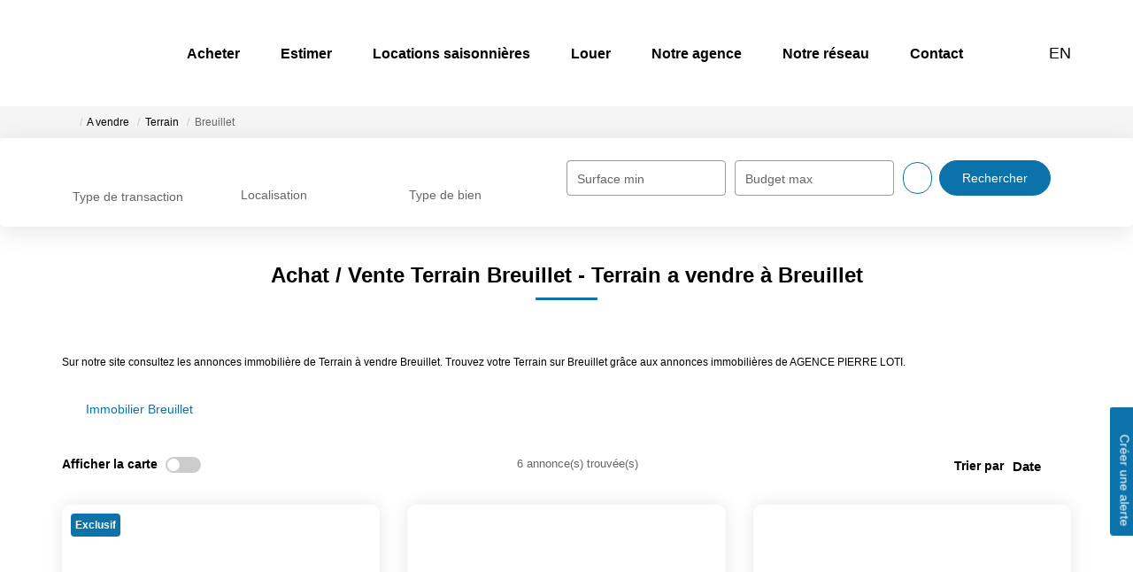

--- FILE ---
content_type: text/html; charset=UTF-8
request_url: https://www.agence-pierre-loti.com/ville_bien/Breuillet_1_10__Vente/achat-vente-terrain-breuillet.html?city=Breuillet&page=&typebien=10&dept=&typetransac=Vente
body_size: 2329
content:
<!DOCTYPE html>
<html lang="en">
<head>
    <meta charset="utf-8">
    <meta name="viewport" content="width=device-width, initial-scale=1">
    <title></title>
    <style>
        body {
            font-family: "Arial";
        }
    </style>
    <script type="text/javascript">
    window.awsWafCookieDomainList = [];
    window.gokuProps = {
"key":"AQIDAHjcYu/GjX+QlghicBgQ/7bFaQZ+m5FKCMDnO+vTbNg96AEreeKhlQL5RdqfZo1k8DUWAAAAfjB8BgkqhkiG9w0BBwagbzBtAgEAMGgGCSqGSIb3DQEHATAeBglghkgBZQMEAS4wEQQML0g6ftK4WPadBOCdAgEQgDscEGbFH79IadI+fz9h6ZNBFgNKz84/JKcfpY3B71Q1RTb/qzCHOIz3/cGqD5FCl7PffQ9DSm8I51YLQQ==",
          "iv":"CgAGkCJL5gAAAxKY",
          "context":"6kbSk73RkQQo/bqucUpY6moXh4KSxJGCjsH4gCHsT/CMMhwcZQKOF1kkIezavtEoa4VYGT7qaPQ9dNqWjmR8lMrMXs+96cpWiPhlhzwlezCVfzkd+e1nX5AzQVdLGNf+xl7tuRMoLL70i/DoNjhAhRQ+INN+/M9768Ya9QeQ9VUj8Isz2dMD8boebRoKayCGZs9vIX2m9nV5xk6BDvCXgs1a3S7SlCAcMLwj/cWJiwU0M/SxTB5HtzYAOIyql+hoPJshhsZL8XX/fV6bQI5fNhSTl48bHk+2VhuY2i0X3yvDp/JjUqVXMGkLqA4yhbnro8F1uvjFZp/xlVoXt6sJVH3roKVwoCpx3q68uI1+kc/wuym88QOIQxxPV+z3iEyiklh+3xROzIUuucQ6l88BSiKcVITGHlxkPwqX0Fo5Lb8S+O42Gj2fHmZgxXRzDg55SrIEOt9P/DZ+DQkRC58TE332chd0DIrOi9BB89WVht0ydxlbP4xTibuoKv0bh41GOui1nmjwYaHoZoZIzV/lVueF0gxePJ8VUcsAs3LIGXTPXxhBp6fgvpjtERFpBJf+aStYzLPboVCKhoReKuAxmuaUuyf2gl4bZEvuL4mwkm3YkyE/1HUi8qhesHGSgE+F69hjEenHhDOJIpM5QEgIT/nhvN0XUFl1Nwlf/AM1XrucH+ewIEubUX2BkP9wKyavQigL4lj/tyiIDjIhADZ6Z/x5TtW4Nxl1viGz3dUuET3kHrjwhEThvXTtsn2K1ki8eA6JO3ezdmP3k0UESUBN6YhaeTb+28UN4g=="
};
    </script>
    <script src="https://7813e45193b3.47e58bb0.eu-west-3.token.awswaf.com/7813e45193b3/28fa1170bc90/1cc501575660/challenge.js"></script>
</head>
<body>
    <div id="challenge-container"></div>
    <script type="text/javascript">
        AwsWafIntegration.saveReferrer();
        AwsWafIntegration.checkForceRefresh().then((forceRefresh) => {
            if (forceRefresh) {
                AwsWafIntegration.forceRefreshToken().then(() => {
                    window.location.reload(true);
                });
            } else {
                AwsWafIntegration.getToken().then(() => {
                    window.location.reload(true);
                });
            }
        });
    </script>
    <noscript>
        <h1>JavaScript is disabled</h1>
        In order to continue, we need to verify that you're not a robot.
        This requires JavaScript. Enable JavaScript and then reload the page.
    </noscript>
</body>
</html>